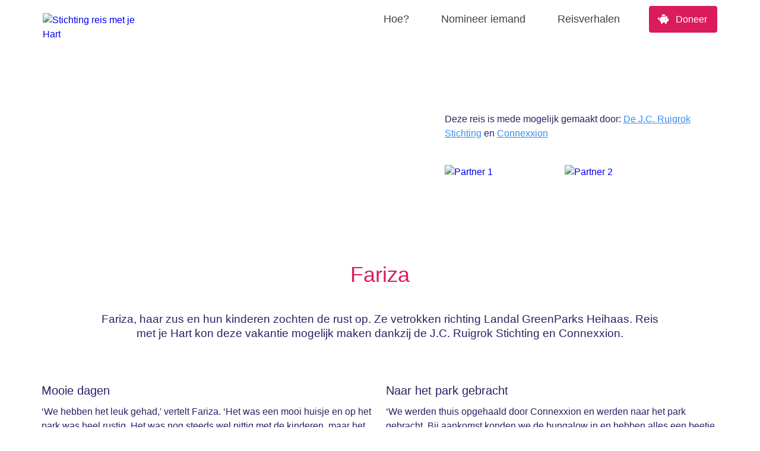

--- FILE ---
content_type: text/html; charset=UTF-8
request_url: https://www.reismetjehart.nl/reisverhalen/fariza/
body_size: 6638
content:
<!DOCTYPE html>
<html class="html" lang="nl">
<head>
<meta charset="UTF-8">	
<meta name="viewport" content="width=device-width, initial-scale=1">
<link rel="shortcut icon" href="https://www.reismetjehart.nl/wp-content/themes/reismetjehart/img/favicon.ico" />	
<script src="https://www.reismetjehart.nl/wp-content/themes/reismetjehart/js/fontawesome.js" crossorigin="anonymous"></script>
	
<script src="https://ajax.googleapis.com/ajax/libs/jquery/2.2.4/jquery.min.js"></script>
	
<meta name='robots' content='index, follow, max-image-preview:large, max-snippet:-1, max-video-preview:-1' />

	<!-- This site is optimized with the Yoast SEO plugin v26.8 - https://yoast.com/product/yoast-seo-wordpress/ -->
	<title>Fariza - Reis met je Hart</title>
	<link rel="canonical" href="https://www.reismetjehart.nl/reisverhalen/fariza/" />
	<meta property="og:locale" content="nl_NL" />
	<meta property="og:type" content="article" />
	<meta property="og:title" content="Fariza - Reis met je Hart" />
	<meta property="og:url" content="https://www.reismetjehart.nl/reisverhalen/fariza/" />
	<meta property="og:site_name" content="Reis met je Hart" />
	<meta property="og:image" content="https://www.reismetjehart.nl/wp-content/uploads/2023/07/Fariza_large.png" />
	<meta property="og:image:width" content="652" />
	<meta property="og:image:height" content="375" />
	<meta property="og:image:type" content="image/png" />
	<meta name="twitter:card" content="summary_large_image" />
	<script type="application/ld+json" class="yoast-schema-graph">{"@context":"https://schema.org","@graph":[{"@type":"WebPage","@id":"https://www.reismetjehart.nl/reisverhalen/fariza/","url":"https://www.reismetjehart.nl/reisverhalen/fariza/","name":"Fariza - Reis met je Hart","isPartOf":{"@id":"https://www.reismetjehart.nl/#website"},"primaryImageOfPage":{"@id":"https://www.reismetjehart.nl/reisverhalen/fariza/#primaryimage"},"image":{"@id":"https://www.reismetjehart.nl/reisverhalen/fariza/#primaryimage"},"thumbnailUrl":"https://www.reismetjehart.nl/wp-content/uploads/2023/07/Fariza_large.png","datePublished":"2023-07-17T11:54:44+00:00","breadcrumb":{"@id":"https://www.reismetjehart.nl/reisverhalen/fariza/#breadcrumb"},"inLanguage":"nl-NL","potentialAction":[{"@type":"ReadAction","target":["https://www.reismetjehart.nl/reisverhalen/fariza/"]}]},{"@type":"ImageObject","inLanguage":"nl-NL","@id":"https://www.reismetjehart.nl/reisverhalen/fariza/#primaryimage","url":"https://www.reismetjehart.nl/wp-content/uploads/2023/07/Fariza_large.png","contentUrl":"https://www.reismetjehart.nl/wp-content/uploads/2023/07/Fariza_large.png","width":652,"height":375},{"@type":"BreadcrumbList","@id":"https://www.reismetjehart.nl/reisverhalen/fariza/#breadcrumb","itemListElement":[{"@type":"ListItem","position":1,"name":"Home","item":"https://www.reismetjehart.nl/"},{"@type":"ListItem","position":2,"name":"Fariza"}]},{"@type":"WebSite","@id":"https://www.reismetjehart.nl/#website","url":"https://www.reismetjehart.nl/","name":"Reis met je Hart","description":"Gun iemand een vakantie! Iedereen kan helpen!","potentialAction":[{"@type":"SearchAction","target":{"@type":"EntryPoint","urlTemplate":"https://www.reismetjehart.nl/?s={search_term_string}"},"query-input":{"@type":"PropertyValueSpecification","valueRequired":true,"valueName":"search_term_string"}}],"inLanguage":"nl-NL"}]}</script>
	<!-- / Yoast SEO plugin. -->


<style id='wp-img-auto-sizes-contain-inline-css' type='text/css'>
img:is([sizes=auto i],[sizes^="auto," i]){contain-intrinsic-size:3000px 1500px}
/*# sourceURL=wp-img-auto-sizes-contain-inline-css */
</style>
<link rel='stylesheet' id='bootstrap-theme-style-css' href='https://www.reismetjehart.nl/wp-content/themes/reismetjehart/css/bootstrap-grid.min.css?ver=6.9' type='text/css' media='all' />
<style id='classic-theme-styles-inline-css' type='text/css'>
/*! This file is auto-generated */
.wp-block-button__link{color:#fff;background-color:#32373c;border-radius:9999px;box-shadow:none;text-decoration:none;padding:calc(.667em + 2px) calc(1.333em + 2px);font-size:1.125em}.wp-block-file__button{background:#32373c;color:#fff;text-decoration:none}
/*# sourceURL=/wp-includes/css/classic-themes.min.css */
</style>
<link rel='stylesheet' id='standard-theme-style-css' href='https://www.reismetjehart.nl/wp-content/themes/reismetjehart/style.css?55&#038;ver=6.9' type='text/css' media='all' />
<link rel='shortlink' href='https://www.reismetjehart.nl/?p=1577' />
	
<!-- Google tag (gtag.js) -->
<script async src="https://www.googletagmanager.com/gtag/js?id=G-9K9ECENSC4"></script>
<script>
  window.dataLayer = window.dataLayer || [];
  function gtag(){dataLayer.push(arguments);}
  gtag('js', new Date());

  gtag('config', 'G-9K9ECENSC4');
</script>	
</head>
	
<body itemscope="itemscope" itemtype="https://schema.org/WebPage">

<header role="banner" class="page-header">
	
<div class="header-center">

<div class="container">	
<div class="row">
	
	
<div class="col-lg-2 col-6">
	
<div class="logo text-left" itemscope="" itemtype="http://schema.org/Organization">
<meta itemprop="name" content="Reis met je Hart">	
<div itemscope="" itemtype="http://schema.org/Brand">	
<a href="/"><img src="/wp-content/uploads/2023/07/logo-rmjh@2x.png" alt="Stichting reis met je Hart" height="13" width="228" title="Stichting reis met je Hart" itemprop="logo"></a>
</div>	
</div>
</div>
	
<div class="col-6 tabshow">		
	
<div class="mobilemenu">
<span id="menutonen">
<i class="fa-solid fa-bars"></i>	
</span>	
</div>		
	
</div>	

<div class="col-lg-10">	
	
<div class="menu menuf text-right">	
	
<nav>	
					    <div id="bs-example-navbar-collapse-1" class="collapse navbar-collapse"><ul id="menu-menu" class="nav navbar-nav navbar-left"><li id="menu-item-52" class="menu-item menu-item-type-post_type menu-item-object-page menu-item-52"><a href="https://www.reismetjehart.nl/zo-werkt-het/">Hoe?</a></li>
<li id="menu-item-780" class="menu-item menu-item-type-post_type menu-item-object-page menu-item-780"><a href="https://www.reismetjehart.nl/wie-gun-jij-een-vakantie/">Nomineer iemand</a></li>
<li id="menu-item-785" class="menu-item menu-item-type-post_type menu-item-object-page menu-item-785"><a href="https://www.reismetjehart.nl/reisverhalen/">Reisverhalen</a></li>
<li id="menu-item-58" class="menu-item menu-item-type-post_type menu-item-object-page menu-item-58"><a href="https://www.reismetjehart.nl/doneer/"><i class="fa-solid fa-piggy-bank"></i> Doneer</a></li>
</ul></div>	
</nav>	

<!-- Use any element to open/show the overlay navigation menu -->	
	

</div>
</div>
	
	
	
</div>
</div>
	

</div>
	
<div class="bottombg"></div>
	
	
</header>
<main> 


<article id="post-1577" class="hentry">
		
	
<div class="patternbg">	
	
<div class="container padding">

<div class="subtitle white text-left quote">"We hadden echt het vakantiegevoel"</div>	

<div class="whitebox">
<div class="row">
<div class="col-md-7">
<img width="652" height="375" src="https://www.reismetjehart.nl/wp-content/uploads/2023/07/Fariza_large.png" class="attachment-post-thumbnail size-post-thumbnail wp-post-image" alt="" decoding="async" fetchpriority="high" srcset="https://www.reismetjehart.nl/wp-content/uploads/2023/07/Fariza_large.png 652w, https://www.reismetjehart.nl/wp-content/uploads/2023/07/Fariza_large-300x173.png 300w" sizes="(max-width: 652px) 100vw, 652px" /></div>
	
<div class="col-md-5">
	
<div class="sponsoredby2">	

Deze reis is mede mogelijk gemaakt door:
<a class="sponsor" href="/sponsoren-partners-en-hulpverlening/#de-j.c.-ruigrok-stichting">De J.C. Ruigrok Stichting</a> en <a class="sponsor" href="/sponsoren-partners-en-hulpverlening/#connexxion">Connexxion</a>	
	
</div>	
	
	
<div class="sponsor-rotation">	
<a href="http://www.jcruigrokstichting.nl/" target="_blank">
             <img alt="Partner 1" class="sponsors-rotating--item" src="https://www.reismetjehart.nl/wp-content/themes/reismetjehart/img/gfx_content/sponsors/logo_ruigrok_2.png">
            </a>
            <a href="http://www.connexxion.com?utm_source=RMJH&amp;utm_medium=tekstlink&amp;utm_term=sponsor&amp;utm_content=Connexxion&amp;utm_campaign=sponsorpagina" target="_blank">
             <img alt="Partner 2" class="sponsors-rotating--item" src="https://www.reismetjehart.nl/wp-content/themes/reismetjehart/img/gfx_content/sponsors/logo-connexxion.png">
            </a>	
	</div>	
	
	
	


	

</div>	
	
</div>	
	
</div>	
	
<div class="col-md-12">
<div class="date-sponsor">
	<i class="fa-solid fa-location-dot"></i> Haarlem</div>	
	
</div>	
	
</div>
	</div>
	
	
	
	
	
<div class="oudesitepageopbouw">
	
<div class="page-section page-section--type01 (white)">

        <div class="container">

        <div class="row">

                <div class="col-md-10 offset-md-1">

                    <div class="page-intro">

                                

    

    

        <h1>Fariza</h1>

    





                                

    

    

        <h2>Fariza, haar zus en hun kinderen zochten de rust op. Ze vetrokken richting Landal GreenParks Heihaas. Reis met je Hart kon deze vakantie mogelijk maken dankzij de J.C. Ruigrok Stichting en Connexxion.</h2>

    





                    </div>

                </div>        </div>

        </div>

    </div>

    <div class="page-section page-section--type01 (white)">

        <div class="container">

        <div class="row">

                <div class="col-md-6">

                    <div>

                                

    

    

        <h3>Mooie dagen</h3>

    





                                

    

    

        <p>‘We hebben het leuk gehad,' vertelt Fariza. ‘Het was een mooi huisje en op het park was heel rustig. Het was nog steeds wel pittig met de kinderen, maar het is wel gelukt om er een paar mooie dagen met elkaar van te maken.’</p>

    





                    </div>

                </div>                <div class="col-md-6">

                    <div>

                                

    

    

        <h3>Naar het park gebracht</h3>

    





                                

    

    

        <p>‘We werden thuis opgehaald door Connexxion en werden naar het park gebracht. Bij aankomst konden we de bungalow in en hebben alles een beetje verkend.’</p>

    





                    </div>

                </div>        </div>

        </div>

    </div>

    <div class="page-section page-section--type08 gallery-type01  (full width)">

        <div class="container">

        <div class="row">

                <div class="col-md-12">

                    <div>

                                

    



    

        <ul>
            <li>
                <img alt="" height="300" src="/wp-content/themes/reismetjehart/img/media/1998/fariza_1.png" width="400">
            </li>
            <li>
                <img alt="" height="300" src="/wp-content/themes/reismetjehart/img/media/1999/fariza_2.png" width="400">
            </li>
            <li>
                <img alt="" height="300" src="/wp-content/themes/reismetjehart/img/media/2000/fariza_3.png" width="400">
            </li>
            <li>
                <img alt="" height="300" src="/wp-content/themes/reismetjehart/img/media/2001/fariza_4.png" width="400">
            </li>
    </ul>

    





                    </div>

                </div>        </div>

        </div>

    </div>

    <div class="page-section page-section--type01 (white)">

        <div class="container">

        <div class="row">

                <div class="col-md-6">

                    <div>

                                

    

    

        <h3>Popcorn maken</h3>

    





                                

    

    

        <p>‘Mijn zus ging vaak op pad met de oudste kinderen. Zij zijn gaan zwemmen en er waren ook activiteiten waar ze aan mee konden doen. Popcorn maken of knutselen. Zo konden zij zich ook goed vermaken.’</p>

    





                                

    

    

        <h3>Moment voor jezelf</h3>

    





                                

    

    

        <p>‘Ik merkte wel dat ik meer rust had. Het was echt vakantie en mijn hoofd was even leeg. Ik kon echt iets met de kinderen gaan doen. Als de drieling ’s middags lag te slapen kon ik een korte wandeling maken. Dat was fijn. Een momentje voor jezelf.’</p>

    





                    </div>

                </div>                <div class="col-md-6">

                    <div>

                                

    

    <img alt="" src="/wp-content/themes/reismetjehart/img/media/2002/fariza_5.png?width=486&amp;height=325&amp;center=0,5,0,5&amp;mode=crop">





                    </div>

                </div>        </div>

        </div>

    </div>

    <div class="page-section page-section--type02 (pink)">

        <div class="container">

        <div class="row">

                <div class="col-md-12">

                    <div>

                                

    

<blockquote class="quote-type01">
<p> </p>
<p class="quote-type01__text">"Met elkaar rond de tafel en tijd voor elkaar. Dat blijft me bij." Fariza</p>
<p><em> </em></p>
</blockquote>





                    </div>

                </div>        </div>

        </div>

    </div>

    <div class="page-section page-section--type01 (white)">

        <div class="container">

        <div class="row">

                <div class="col-md-6">

                    <div>

                                

    

    <img alt="" src="/wp-content/themes/reismetjehart/img/media/2003/fariza_6.png?width=486&amp;height=325&amp;center=0,5,0,5&amp;mode=crop">





                    </div>

                </div>                <div class="col-md-6">

                    <div>

                                

    

    

        <h3>Kletsen aan de eettafel</h3>

    





                                

    

    

        <p>‘Ik denk dat dat voor mij ook het vakantiegevoel was. Nergens meer aan denken. Alleen focus op de kinderen. Dat zijn voor mij ook de mooie herinneringen van deze dagen. In het huisje was een grote eettafel waar we met zijn allen tegelijkertijd aan konden zitten. De jongens in hun eetstoel. De sfeer was zo leuk. De bomen om je heen en praten met elkaar. Iedereen vertelde wat hij allemaal had gedaan die dag. Dat kan dan toch meer op vakantie: echt even met zijn allen zijn.’</p>

    





                                

    

    

        <h3></h3>

    





                                

    

    

        <p></p>

    





                                

    

    

        <p>Deze reis werd mogelijk gemaakt dankzij de J.C. Ruigrok stichting en Connexxion.</p>

    





                    </div>

                </div>        </div>

        </div>

    </div>

    <div class="page-section page-section--type08 (full width)">

        <div class="container">

        <div class="row">

                <div class="col-md-12">

                    <div>

                                

        <div class="page-content content-teaser" style="background-image: url('/wp-content/themes/reismetjehart/img/media/2004/fariza_7.png')">

    </div>





                    </div>

                </div>        </div>

        </div>

    </div>

    <div class="page-section page-section--type01 (white)">

        <div class="container">

        <div class="row">

                <div class="col-md-12">

                    <div>

                                

    

<p><em>Deze vakantie vond plaats in zomer 2017.</em></p>





                    </div>

                </div>        </div>

        </div>

    </div>	
	
</div>
	

<style>
/*! CSS Used from: https://www.reismetjehart.nl/themes/main/css/style.css */
::selection{background:#da1c5c;color:#fff;text-shadow:none;}
blockquote{margin:1em 40px; background:none;}
.page-section ul{margin:1em 0;padding:0 0 0 40px;}
img{border:0;vertical-align:middle;}
h1,h2,h3{font-weight:bold;}
li,div{font-family:"Museo Sans 300 Regular", sans-serif;font-size:16px;color:#262262;line-height:24px;}
h1,h2,h3{color:#262262;font-family:"Museo Sans 900 Regular", sans-serif;font-weight:normal;margin:0;}
p{color:#262262;margin:0;}
* + h2,* + h3,* + p{margin-top:24px;}
h3 + p{margin-top:12px;}
h1{color:#da1c5c;font-size:24px;line-height:36px;margin:0;}
	
@media (min-width: 768px){
h1{font-size:36px;}
}
h2{font-size:20px;line-height:24px;}
@media (min-width: 768px){
h2{font-size:24px;}
}
h3{font-size:16px;line-height:24px;}
@media (min-width: 768px){
h3{font-size:20px;}
}
ul{margin-left:20px;}
em{font-style:normal;color:#da1c5c;font-family:"Museo Sans 300 Regular";}
.page-section{position:relative;width:100%;}
.page-section.page-section--type01 h1{padding:10px 0 0px 0;}
.page-section.page-section--type01 h2{padding:0px 0 10px 0;}
.page-section.page-section--type02{background-color:#da1c5c;}
.page-section.page-section--type02 p{color:#fff;}
.page-section.page-section--type08{padding-top:0!important;padding-bottom:0!important;}
.page-section.page-section--type08 .container{overflow:hidden;padding:0;width:100%;}
.page-section img {
    max-width: 100%;
    height: auto;
}
.row{margin-left:-10px;margin-right:-10px;}
.row:before,.row:after{content:" ";display:table;}
.row:after{clear:both;}
.col-md-6,.col-md-10,.col-md-12{position:relative;min-height:1px;padding-left:10px;padding-right:10px;-webkit-box-sizing:border-box;-moz-box-sizing:border-box;-o-box-sizing:border-box;-ms-box-sizing:border-box;box-sizing:border-box;}
.page-section{padding-top:10px;padding-bottom:19px;}
@media (min-width: 768px){
.page-section{padding-top:23px;padding-bottom:23px;}
}
@media (min-width: 992px){
.page-section{padding-top:31px;padding-bottom:31px;}
}
@media (max-width: 991px){
.page-section div[class*='col-'] + div[class*='col-']{margin-top:30px;}
}
blockquote{border-left:3px solid #da1c5c;color:#da1c5c;font-size:25px;line-height:1.5em;margin:60px 20px 60px 20px;padding:0 25px;}
blockquote p{display:inline;}
.page-section ul{margin:0;padding:0;}
.page-section ul li{margin:0;padding:0;list-style:none;padding-left:20px;position:relative;}
.page-section ul li:before{color:#da1c5c;content:'\2665';position:absolute;left:0;top:0;}
.quote-type01{margin:0;text-align:center;}
.quote-type01__text{font-family:"Hand of Sean", cursive;font-size:30px;line-height:1em;}
@media (max-width: 991px){
.page-section div[class*='col-'] + div[class*='col-']{margin-top:10px!important;}
}
.gallery-type01{margin:0 auto 20px auto;max-width:1600px;width:100%;}
.gallery-type01 ul{margin:0;padding:0;display:table;height:100%;}
.gallery-type01 li{margin:0!important;padding:0!important;display:table-cell;list-style:none!important;}
.gallery-type01 li:before{display:none;}
.gallery-type01 li img{max-width:100%;width:100%;height:auto;height:100%;}
.page-intro{text-align:center;padding-bottom:0;}
.page-intro h1{font-family:"Museo Sans 300 Regular", sans-serif;margin:30px 0 45px 0;}
.page-intro h2{font-size:19px;margin:0;}
	
.page-content.content-teaser {
    background-position: 50% 70%;
    background-repeat: no-repeat;
    background-size: cover;
    margin: 0 !important;
    padding: 0;
    position: relative;
    width: 100%;
    background-attachment: fixed;
}
.page-content.content-teaser {
    height: 512px;
    padding: 0;
    background-attachment: fixed;
}	
.quote-type01__cite {
    color: #29215d;
    display: block;
    font-family: "Museo Sans 300 Regular";
    font-size: 16px;
    font-style: normal;
}	
@media (min-width: 768px) {
.quote-type01__cite {
    display: inline-block;
    font-size: 24px;
}	
.quote-type01__text {
    font-size: 44px;
}
.quote-type01__text {
    font-family: "Hand of Sean", cursive;
    font-size: 30px;
    line-height: 1em;
}	
	}
.quote-type01__cite:before {
    content: "–";
    display: inline-block;
}
blockquote, q {
    border-left: 3px solid #da1c5c;
    color: #da1c5c;
    font-size: 25px;
    line-height: 1.5em;
    margin: 60px 20px 60px 20px;
    padding: 0 25px;
}	
	</style>
	

</article>
	
</main>

<div class="patternbg padding">
<div class="container">
	
<div class="row">
	
<div class="col-md-4 text-center">
<div class="footer-icons">
<span class="icon icon-heart museo900"><a href="/nomineer">Nomineer <i class="fa-solid fa-chevron-right"></i></a></span>	
</div>	
</div>	
	
<div class="col-md-4 text-center">
<div class="footer-icons">
<span class="icon icon-donate museo900"><a href="/doneer">Doneer <i class="fa-solid fa-chevron-right"></i></a></span>	
</div>	
</div>	
	
<div class="col-md-4 text-center">
<div class="footer-icons">
<span class="icon icon-inspire museo900"><a href="/reisverhalen">Inspireer <i class="fa-solid fa-chevron-right"></i></a></span>	
</div>	
</div>		
	
</div>	
	
</div>
</div>	

<footer class="padding40 white basicpadding defaultbg" role="contentinfo">
 	
	
<div class="container">
<div class="row">
	
	
	
<div class="col-lg-2 col-md-6 col-12">
<img src="https://www.reismetjehart.nl/wp-content/uploads/2025/01/RMJH-Logo-10jrJubileum-Wit-Goud-CMYK.png" alt="reis met je hart" width="180" height="180"/>		
	</div>
	
<div class="col-lg-2 col-md-6 col-12">
<div class="footer-left">	
<div class="footer-menu">
<span class="footer-title museo900">OVER ONS</span>		
<ul>
<li><a href="/organisatie-missie-en-visie/">Organisatie, missie en visie</a></li>
<li><a href="/financiele-verantwoording/">Financiële verantwoording</a></li>
<li><a href="/sponsoren-partners-en-hulpverlening/">Sponsoren, partners en hulpverlening</a></li>
<li><a href="/contact/">Contact</a></li>
<li><a href="/vacatures/">Vacatures</a></li>
</ul>
</div>	
</div>	
</div>	
	
<div class="col-lg-2 col-md-6 col-12">
<span class="footer-title museo900">UITLEG</span>	
<ul>
<li><a href="/zo-werkt-het/">Zo werkt het</a></li>
<li><a href="/veelgestelde-vragen/">Veelgestelde vragen</a></li>
<li><a href="/algemene-voorwaarden/">Algemene voorwaarden</a></li>
<li><a href="/privacy-policy/">Privacy policy</a></li>
<li><a href="/wat-kan-ik-nog-meer-doen/">Wat kan ik nog meer doen?</a></li>
</ul>
</div>	
<div class="col-lg-2 col-md-6 col-12">
<span class="footer-title museo900">VOOR SPONSOREN</span>	
<ul>
<li><a href="/het-concept/">Het concept</a></li>
<li><a href="/steunen/">Steunen</a></li>
<li><a href="/adverteren/">Adverteren</a></li>
</ul>
	
</div>		
<div class="col-lg-2 col-md-6 col-12">
<span class="footer-title museo900">ACTUEEL</span>	
<ul>
<li><a href="/nieuwsberichten">Nieuwsberichten</a></li>
<li><a href="/blog">Blog</a></li>
</ul>
		
	</div>	
	
<div class="socialsfooter white text-center">
		
	<span>RSIN 8555.87.465</span>
	
<a href="https://www.facebook.com/reismetjehart" rel="nofollow"><i class="fab fa-facebook"></i></a>	
	
<a href="https://www.twitter.com/reismetjehart" rel="nofollow"><i class="fab fa-twitter"></i></a>	
	
<a href="https://instagram.com/reismetjehart" rel="nofollow"><i class="fab fa-instagram"></i></a>	
	
<a href="https://www.youtube.com/channel/UCJrA1RmB6tafCjjDiCItxVw" rel="nofollow"><i class="fab fa-youtube"></i></a>	
	
<a href="https://www.snapchat.com/add/reismetjehart" rel="nofollow"><i class="fab fa-snapchat"></i></a>	
		
	
	
</div>	
	
</div>
</div>	

</footer>
<div class="site-signature white gradient padding20">
<div class="container">
<div class="row">
	
<div class="col-md-6">	
<span class="museo900">Preferred partners</span>
	
	
 		
<a href="http://www.sunweb.nl/?utm_source=RMJH&amp;utm_medium=tekstlink&amp;utm_term=sponsor&amp;utm_content=Sunweb&amp;utm_campaign=sponsorpagina" target="_blank"><img src="https://www.reismetjehart.nl/wp-content/uploads/2023/07/logo-sunweb-new.png" alt="" class="img-responsive"></a>
	
	
	
 		
<a href="https://www.roompot.nl/koos-foundation/" target="_blank"><img src="https://www.reismetjehart.nl/wp-content/uploads/2023/07/KoosFoundation.png" alt="" class="img-responsive"></a>
	
	
	
 		
<a href="https://www.landal.nl/" target="_blank"><img src="https://www.reismetjehart.nl/wp-content/uploads/2023/07/logo-landal2.png" alt="" class="img-responsive"></a>
	

</div>	
<div class="col-md-6 text-right">		
<a href="https://www.donateursbelangen.nl/goede-doel/reis_met_je_hart/r/recfcV6eh7h9AvpoI" target="_blank"><img src="https://www.reismetjehart.nl/wp-content/uploads/2024/08/donateursbelangen.png" alt="donateursbelangen"></a>
<a href="https://cbf.nl/organisaties/reis-met-je-hart" target="_blank"><img src="https://www.reismetjehart.nl/wp-content/uploads/2024/08/cbf.png" alt="cbf"></a><img src="https://www.reismetjehart.nl/wp-content/uploads/2023/07/logo-anvr.jpg" alt="anvr">	
<img src="https://www.reismetjehart.nl/wp-content/uploads/2023/07/logo-anbi.png" alt="anbi">
	
	
</div>	
</div>
</div>
</div>
<script type="speculationrules">
{"prefetch":[{"source":"document","where":{"and":[{"href_matches":"/*"},{"not":{"href_matches":["/wp-*.php","/wp-admin/*","/wp-content/uploads/*","/wp-content/*","/wp-content/plugins/*","/wp-content/themes/reismetjehart/*","/*\\?(.+)"]}},{"not":{"selector_matches":"a[rel~=\"nofollow\"]"}},{"not":{"selector_matches":".no-prefetch, .no-prefetch a"}}]},"eagerness":"conservative"}]}
</script>
 

<script src="https://www.reismetjehart.nl/wp-content/themes/reismetjehart/js/main.js?15"></script>
<script src="https://cdn.jsdelivr.net/npm/bootstrap@5.0.2/dist/js/bootstrap.min.js" integrity="sha384-cVKIPhGWiC2Al4u+LWgxfKTRIcfu0JTxR+EQDz/bgldoEyl4H0zUF0QKbrJ0EcQF" crossorigin="anonymous"></script>

</body>
</html>
 

--- FILE ---
content_type: text/css
request_url: https://www.reismetjehart.nl/wp-content/themes/reismetjehart/style.css?55&ver=6.9
body_size: 6652
content:
/*
Theme Name: Reis met je Hart
Theme URI: https://www.clickme.nl
Author: CM
Author URI: https://www.clickme.nl
Description: Reis thema
Version: 1.1.0
License: MIT
License URI: https://opensource.org/licenses/MIT
Tags: one-column, two-columns, three-columns, left-sidebar, right-sidebar, custom-background, custom-menu, featured-images, front-page-post-form, post-formats, threaded-comments, translation-ready

*/
@import url(https://fonts.googleapis.com/css2?family=Readex+Pro:wght@300;500;600&display=swap);


@font-face {
  font-family: "Hand of Sean";
    src: url('/wp-content/themes/reismetjehart/fonts/HandofSean.woff2') format('woff2'),
         url('/wp-content/themes/reismetjehart/fonts/HandofSean.woff') format('woff');
  font-weight: 400;
  font-style: "normal";
}

@font-face {
  font-family: "Museo Sans 300 Regular";
    src: url('/wp-content/themes/reismetjehart/fonts/MuseoSans300.woff2') format('woff2'),
         url('/wp-content/themes/reismetjehart/fonts/MuseoSans300.woff') format('woff');
    font-weight: normal;
    font-style: normal;	
}
@font-face {
  font-family: "Museo Sans 900 Regular";
    src: url('/wp-content/themes/reismetjehart/fonts/MuseoSans900.woff2') format('woff2'),
         url('/wp-content/themes/reismetjehart/fonts/MuseoSans900.woff') format('woff');
    font-weight: normal;
    font-style: normal;	
}
@font-face {
  font-family: "Museo Sans 300 Italic";
    src: url('/wp-content/themes/reismetjehart/fonts/MuseoSans300italic.woff2') format('woff2'),
         url('/wp-content/themes/reismetjehart/fonts/MuseoSans300italic.woff') format('woff');
  font-weight: 300;
  font-style: "normal";
}

@font-face {
  font-family: "Museo Sans 500 Regular";
  src: url("/wp-content/themes/reismetjehart//fonts/museosans/MuseoSans_500Web.eot");
  src: url("/wp-content/themes/reismetjehart//fonts/museosans/MuseoSans_500Web.eot?#iefix") format("embedded-opentype"), url("/wp-content/themes/reismetjehart//fonts/museosans/MuseoSans_500Web.woff") format("woff"), url("/wp-content/themes/reismetjehart//fonts/museosans/MuseoSans_500Web.ttf") format("truetype"), url("/wp-content/themes/reismetjehart//fonts/museosans/MuseoSans_500Web.svg#museosans/MuseoSans_500Web") format("svg");
  font-weight: 500;
  font-style: "normal";
}

@font-face {
  font-family: "Museo Sans 500 Italic";
  src: url("/wp-content/themes/reismetjehart//fonts/museosans/MuseoSans_500_ItalicWeb.eot");
  src: url("/wp-content/themes/reismetjehart//fonts/museosans/MuseoSans_500_ItalicWeb.eot?#iefix") format("embedded-opentype"), url("/wp-content/themes/reismetjehart//fonts/museosans/MuseoSans_500_ItalicWeb.woff") format("woff"), url("/wp-content/themes/reismetjehart//fonts/museosans/MuseoSans_500_ItalicWeb.ttf") format("truetype"), url("/wp-content/themes/reismetjehart//fonts/museosans/MuseoSans_500_ItalicWeb.svg#museosans/MuseoSans_500_ItalicWeb") format("svg");
  font-weight: 500;
  font-style: "normal";
}
@font-face {
  font-family: "Museo Sans 900 Italic";
  src: url("/wp-content/themes/reismetjehart//fonts/museosans/MuseoSans_900_ItalicWeb.eot");
  src: url("/wp-content/themes/reismetjehart//fonts/museosans/MuseoSans_900_ItalicWeb.eot?#iefix") format("embedded-opentype"), url("/wp-content/themes/reismetjehart//fonts/museosans/MuseoSans_900_ItalicWeb.woff") format("woff"), url("/wp-content/themes/reismetjehart//fonts/museosans/MuseoSans_900_ItalicWeb.ttf") format("truetype"), url("/wp-content/themes/reismetjehart//fonts/museosans/MuseoSans_900_ItalicWeb.svg#museosans/MuseoSans_900_ItalicWeb") format("svg");
  font-weight: 900;
  font-style: "normal";
}

html,body,div,span,object,iframe,h1,h2,h3,h4,h5,h6,p,blockquote,pre,a,abbr,acronym,address,code,del,dfn,em,img,q,dl,dt,dd,ol,ul,li,fieldset,form,label,fv,legend,table,caption,tbody,tfoot,thead,tr,th,td{margin:0;padding:0;border:0;font-weight:inherit;font-style:inherit;font-size:100%;font-family:inherit;vertical-align:baseline;}


html,body {
    scroll-behavior: smooth;	
    font-weight: 400;	
    width: 100%;
    height: 100%;
    margin: 0px;
    padding: 0px;
}
body,
th,
td,
li,
div {
  font-family: "Museo Sans 300 Regular", sans-serif;
  font-size: 16px;
  color: #262262;
  line-height: 24px;
}

/* Defaults
================================================ */
h1, h2, h3, h4, h5, h6 {
  color: #262262;
  font-family: "Museo Sans 900 Regular", sans-serif;
  font-weight: normal;
  margin: 0;
}
.museo900 {
  font-family: "Museo Sans 900 Regular", sans-serif;	
  font-weight: normal;	
}
.handofsean {
  font-family: "Hand of Sean";	
  font-weight: normal;		
}
strong {
    font-family: "Museo Sans 900 Regular", sans-serif;
    font-weight: 300;
}
article {
position: relative;
}
.alignleft {
    float: left;
    margin-right: 25px;
    margin-bottom: 25px;
}
.padding {
    padding-top: 30px;
	padding-bottom: 30px;
}
h1, h2, h3, h4, h5 {
    font-weight: 500!important;
    margin: 0px;
}
a {
    text-decoration: none;	
}
p a {
    color: #3a8ded;
    outline: 0;
    text-decoration: underline;
}
blockquote p {
    position: relative;
    top: 8px;
}
blockquote {
    border-left: 4px solid #da1c5c;
    padding: 15px;
    font-size: 20px;
    padding-left: 45px;
    line-height: 28px;
    background: white;
    border-radius: 4px;
    margin-bottom: 25px;
    padding-top: 0px;
}
.box-shadow {
    box-shadow: 2px 0px 8px 1px rgb(0 0 0 / 8%);
}
.medium {
	font-weight: 400;
}
.bold {
	font-weight: bold;
}
.nopaddingright {
padding-right: 0px!important;	
}
.nopaddingleft {
padding-left: 0px!important;	
}
.white {
	color: white!important;
}
.white a {
	color: white;
}
.white h2 {
    color: white;
}
.white p {
    color: white;
}
.text-left {
text-align: left;
}
.text-right {
text-align: right;
}
.text-center {
text-align: center;
}
.border-top {
border-top: 1px solid #f3f3f3;	
}
.border-bottom {
border-bottom: 1px solid #f3f3f3;	
}
.borderfull {
border: 1px solid #f3f3f3;	
}
.grey {
background-color: #f2f2f2;
}
.breadcrumbs {
    margin-top: 25px;
    margin-bottom: 25px;
    font-size: 15px;
    color: black;
    padding: 15px 0px;
}
.breadcrumbs a {
	color: black;
}
.breadcrumbs a::after {
    display: inline-block;
    font-family: "Font Awesome 5 Free";
    font-weight: 900;
    content: "\f138";
    margin: 0px 6px 0px 8px;
    font-size: 11px;
    color: #000000;
}
.head1 {
    font-size: 36px;
	font-weight: bold;
	display: block;	
}
.head2 {
    font-size: 32px;
	font-weight: bold;
	display: block;	
}
.head3 {
    font-size: 24px;
	font-weight: bold;
	display: block;
}
.head4 {
    font-weight: 400;
    font-size: 18px;
    display: block;
}
.img-responsive {
    max-width: 100%;
    height: auto;
}
.whiteblack {
    background: white;
    border: 1px solid #dddddd;
    color: black;
}	
.defaultbg {
    background: #262262;
}
.primarybg {
background: #ef3e20;
}
.greybg {
    background: #f9f9f9;
}
.greybgpattern {
    background-image: url(/wp-content/themes/reismetjehart/img/logopattern-03.gif);
    background-repeat: repeat;
    padding: 40px;
    margin-top: 40px;
    margin-bottom: 30px;
}
.patternbg {
    background-image: url(/wp-content/themes/reismetjehart/img/logopattern-01.gif);
    background-repeat: repeat;
}
.bgwhite {
background: white;
}
.bordertop {
    border-top: 1px solid #f3f3f3;
}
.borderbottom {
border-bottom: 1px solid #f3f3f3;	
}
.head5 {
    display: block;
    font-size: 14px;
}
.padding60 {
padding: 60px 0px;
}
.padding50 {
padding: 50px 0px;
}
.padding40 {
padding: 40px 0px;
}
.padding30 {
padding: 30px 0px;
}
.padding20 {
padding: 20px 0px;
}
.padding10 {
    padding: 10px 0px;
}
.padding5 {
    padding: 5px 0px;
}
.padding0 {
    padding: 0px;
}
.mb-60 {
margin-bottom: 60px;	
}
.mb-40 {
margin-bottom: 40px;	
}
.mb-5 {
margin-bottom: 5px!important;
}
.mb-30 {
margin-bottom: 30px!important;
}
.mb-10 {
margin-bottom: 10px!important;
}
.mt-20 {
margin-top: 20px;	
}
.mt-10 {
margin-top: 10px;	
}
.mt-30 {
margin-top: 30px;	
}
.mt-60 {
    margin-top: 60px;
}
.mb-20 {
margin-bottom: 20px;
}
.mr-20 {
margin-right: 20px;
}
.mr-5 {
margin-right: 5px;
}
.tabshow {
display: none;
}
.onlymobile {
display: none;
}
.desktophide {
    display: none;
}
.mobshow {
	display: none;
}
main {
    margin-top: 64px;
    position: relative;
}
.patternbg .entry-content a {
    color: white;
}
.patternbg .entry-content a:hover {
    color: white;
	text-decoration: none;
}
.entry-content a {
    color: #3a8ded;
    outline: 0;
    text-decoration: underline;
}
.entry-content h5, .h5 {
    font-size: 14px;
    line-height: 24px;
    margin-bottom: 0;
	margin-top: 24px;	
}
.entry-content h3, .h3 {
    font-size: 20px;
    line-height: 24px;
    margin-bottom: 0;
	margin-top: 24px;
}
.entry-content h2, .h2 {
    font-size: 20px;
    line-height: 24px;
	margin-top: 24px;
}
.entry-content img {
    max-width: 100%;
    height: auto;
}
.entry-content a:hover, a:visited {
    color: #3a8ded;
    outline: 0;
    text-decoration: none;
}
.entry-content p {
    margin-top: 24px;
    line-height: 30px;
}
.entry-content ul li {
    list-style: none;
    padding-left: 25px;
    position: relative;
    margin-bottom: 5px;
    font-style: normal;
}
.entry-content ul li::before {
    font-family: "Font Awesome 5 Free";
    content: "\f004";
    display: inline-block;
    padding-right: 3px;
    vertical-align: middle;
    font-weight: 900;
    position: absolute;
    left: 1px;
    font-style: normal;
    font-size: 10px;
    color: #da1c5c;
	top: -2px;
}
.entry-content ul {
    margin-top: 20px;
}

/* Start logo box */
   /* CSS for modal */
.modal {
    display: none;
    position: fixed;
    z-index: 99999;
    left: 0;
    top: 0;
    width: 100%;
    height: 100%;
    overflow: auto;
    background-color: rgba(0, 0, 0, 0.5);
    overflow: hidden;
}
.modal-content h3.h3 {
    margin-top: 0px;
    margin-bottom: 10px;
}
span.hoofdponsor {
    display: block;
    margin-bottom: 10px;
}
.modal-content .btn:hover {
background: #e7427a;
    color: #fff;
}
.modal-content .btn a {
    color: white;
}
.modal-content .btn {
    margin: 0;
    padding: 0;
    border: none;
    cursor: pointer;
    display: inline-block;
    line-height: 22px;
    padding: 11px 18px;
    background: #da1c5c;
    font-family: "Museo Sans 300 Regular", sans-serif;
    color: white;
    font-size: 18px;
    border-radius: 4px;
    margin-top: 15px!important;
    display: inline-block;
}
.modal-content img {
    max-width: 100%;
    height: auto;
	margin-bottom: 20px;
}
    .modal-content {
      background-color: #fefefe;
      margin: 25% auto;
      padding: 20px;
      border: 1px solid #888;
      width: 80%;
      max-width: 800px;
    }

    .modal.open {
      display: block;
    }

    .close {
      color: #aaa;
      float: right;
      font-size: 28px;
      font-weight: bold;
      cursor: pointer;
    }

    .close:hover,
    .close:focus {
      color: #000;
      text-decoration: none;
      cursor: pointer;
    }

/* Start donatie */
.gform_wrapper.gravity-theme .gfield_required {
    display: none!important;
}
.gfield--type-mollie legend {
    font-weight: 300!important;
}
.donatieside {
    margin-top: 58px!important;
    margin: 10px;
    background: #f9f9f9;
    padding: 20px;
    padding-top: 1px;
	border-radius: 2px;
}

ol.steps {
  margin: 0;
  padding: 0;
}
ol.steps li {
    margin: 0;
    padding: 0;
    font: 15px "Museo Sans 300 Regular";
    line-height: 26px;
    list-style: none;
    margin-top: 14px;
}
ol.steps li:before {
    border: 2px dotted #262262;
    display: block;
    float: left;
    font-family: "Museo Sans 900 Regular", sans-serif;
    height: 26px;
    margin-right: 14px;
    text-align: center;
    width: 26px;
    -webkit-border-top-left-radius: 15px;
    -moz-border-top-left-radius: 15px;
    -o-border-top-left-radius: 15px;
    -ms-border-top-left-radius: 15px;
    border-top-left-radius: 15px;
    -webkit-border-top-right-radius: 15px;
    -moz-border-top-right-radius: 15px;
    -o-border-top-right-radius: 15px;
    -ms-border-top-right-radius: 15px;
    border-top-right-radius: 15px;
    -webkit-border-bottom-right-radius: 15px;
    -moz-border-bottom-right-radius: 15px;
    -o-border-bottom-right-radius: 15px;
    -ms-border-bottom-right-radius: 15px;
    border-bottom-right-radius: 15px;
    -webkit-border-bottom-left-radius: 15px;
    -moz-border-bottom-left-radius: 15px;
    -o-border-bottom-left-radius: 15px;
    -ms-border-bottom-left-radius: 15px;
    border-bottom-left-radius: 15px;
    -webkit-background-clip: padding;
    -moz-background-clip: padding;
    -o-background-clip: padding;
    -ms-background-clip: padding;
    background-clip: padding;
    -moz-background-clip: padding;
    -webkit-background-clip: padding-box;
    background-clip: padding-box;
}
.lte8 ol.steps li:before {
  border-radius: 15px 15px 15px 15px;
  zoom: 1;
  behavior: url(/themes/base/htc/PIE.htc);
}
ol.steps li:nth-child(1):before {
  content: "1";
}
ol.steps li:nth-child(2):before {
  content: "2";
}
ol.steps li:nth-child(3):before {
  content: "3";
}
ol.steps li:nth-child(4):before {
  content: "4";
}

/* Start reisverhalen overzicht */
.cta-reisverhaal.text-right a {
    color: #4392ee;
}
.cta-reisverhaal.text-right a:hover {
    text-decoration: underline;
}
.text-right.bekijk_alle {
    padding-top: 8px;
}
.reisverhaal {
    border: 1px solid #b3b3b3;
    height: 100%;
    border-radius: 4px;
}
.reisverhaal-img img {
    object-fit: cover;
    max-width: 100%;
    height: 200px;
}
.sponsor-rotation1 img {
    max-width: 100%;
    height: 60px;
    width: 110px;
    object-fit: contain;
}
.sponsor-rotation1 .sponsors-rotating--item {
    max-width: 100%;
    height: 60px;
    width: 110px;
    object-fit: contain;
}
.sponsor-rotation1 {
    display: flex;
    justify-content: space-between;
}
.reisverhaal-content h3 {
    min-height: 70px;
}
.reisverhaal-content i {
    font-size: 12px;
    margin-left: 5px;
}
.reisverhaal-content {
    padding: 10px;
    padding-top: 5px;
}
.reisverhaal-content p {
    font-size: 13px;
}
.cta-reisverhaal.text-right {
    margin-top: 20px;
}
.reisverhalen-overzicht h2 {
    margin-bottom: 30px;
}
.reisverhalen-overzicht {
    padding-bottom: 30px;
}
.reisverhalen-overzicht .col-lg-3.col-md-6 {
    margin-bottom: 30px;
}
.load-more {
    text-align: center;
    font-family: "Museo Sans 300 Regular", sans-serif;
}
.load-more button {
    background: white;
    padding: 10px;
    font-family: "Museo Sans 300 Regular", sans-serif;
    border-radius: 4px;
    border: 1px solid #da1c5c;
    font-size: 15px;
    cursor: pointer;
    color: #da1c5c;
    transition: 0.2s ease-in-out;
}
.load-more button:hover {
    background: #da1c5c;
    color: white;
}
/* Start reisverhalen single  */

.sponsoredby2 {
    padding: 20px 10px 20px 0px;
    margin-bottom: 20px;
}
.sponsoredby2 a:hover {
    color: #3a8ded;
    text-decoration: none;
}
.sponsoredby2 a {
    color: #3a8ded;
    text-decoration: underline;
}
.sponsor-rotation img {
    max-width: 100%;
    height: auto;
}
.sponsor-rotation a {
    width: 40%;
    display: inline-block;
    margin-right: 15px;
}
.date-sponsor i {
    margin-right: 10px;
    margin-top: 20px;
}
.date-sponsor {
    color: white;
    font-size: 18px;
}
.whitebox .col-md-7 img {
    width: 100%;
    object-fit: cover;
    height: auto;
    position: relative;
    left: -2px;
    border-radius: 5px 0px 0px 5px;
	height: 375px;
}
.quote {
    padding: 22px;
    padding-left: 0px;
    font-size: 28px!important;
    margin-top: -25px!important;
}
.whitebox {
    background: white;
    border-radius: 5px;
}

/* Start form */
.gform_wrapper.gravity-theme .gf_step_label {
    font-weight: 400!important;
}
.gform_wrapper.gravity-theme .gf_step_active .gf_step_number {
    background: #CCC!important;
    color: #000000!important;
    border: 2px solid #CCC!important;
}
.gform_wrapper.gravity-theme .gf_step_completed .gf_step_number:before {
    background: #da1c5c!important;
    border: 0px solid #607382!important;
}
.gform_previous_button {
    border: 1px solid #c3c3c3!important;
    background: #e5e7eb!important;
    color: black!important;
    padding: 11px 18px;
    border-radius: 4px;
    font-family: "Museo Sans 300 Regular", sans-serif;
    font-size: 18px;
}
.gform_next_button {
    margin: 0;
    padding: 0;
    border: none;
    cursor: pointer;
    display: inline-block;
    line-height: 22px;
    padding: 11px 18px;
    background: #da1c5c;
    font-family: "Museo Sans 300 Regular", sans-serif;
    color: white;
    font-size: 18px;
    border-radius: 4px;	
}
.gform_button {
    margin: 0;
    padding: 0;
    border: none;
    cursor: pointer;
    display: inline-block;
    line-height: 22px;
    padding: 11px 18px;
    background: #da1c5c;
    font-family: "Museo Sans 300 Regular", sans-serif;
    color: white;
    font-size: 18px;
    border-radius: 4px;
}
.gform_button:hover {
background: #e7427a;
    color: #fff;	
}
label.gfield_label.gform-field-label {
    font-weight: 300!important;
}
.lines {
    border-top: 2px dotted #d9d9d9;
    margin-top: 10px;
    margin-bottom: 1px;
}
.gform_wrapper.gravity-theme input[type=color], .gform_wrapper.gravity-theme input[type=date], .gform_wrapper.gravity-theme input[type=datetime-local], .gform_wrapper.gravity-theme input[type=datetime], .gform_wrapper.gravity-theme input[type=email], .gform_wrapper.gravity-theme input[type=month], .gform_wrapper.gravity-theme input[type=number], .gform_wrapper.gravity-theme input[type=password], .gform_wrapper.gravity-theme input[type=search], .gform_wrapper.gravity-theme input[type=tel], .gform_wrapper.gravity-theme input[type=text], .gform_wrapper.gravity-theme input[type=time], .gform_wrapper.gravity-theme input[type=url], .gform_wrapper.gravity-theme input[type=week], .gform_wrapper.gravity-theme select, .gform_wrapper.gravity-theme textarea {
    margin-bottom: 0!important;
    margin-top: 0!important;
    border: 1px solid #b3b3b3;
    color: #262262!important;
    font: 16px/20px "Museo Sans 300 Regular", sans-serif!important;
    padding: 8px 11px!important;
    position: relative!important;
    -webkit-border-top-left-radius: 3px!important;
    -moz-border-top-left-radius: 3px!important;
    -o-border-top-left-radius: 3px!important;
    -ms-border-top-left-radius: 3px!important;
    border-top-left-radius: 3px!important;
    -webkit-border-top-right-radius: 3px!important;
    -moz-border-top-right-radius: 3px!important;
    -o-border-top-right-radius: 3px!important;
    -ms-border-top-right-radius: 3px!important;
    border-top-right-radius: 3px!important;
    -webkit-border-bottom-right-radius: 3px!important;
    -moz-border-bottom-right-radius: 3px!important;
    -o-border-bottom-right-radius: 3px!important;
    -ms-border-bottom-right-radius: 3px!important;
    border-bottom-right-radius: 3px!important;
    -webkit-border-bottom-left-radius: 3px!important;
    -moz-border-bottom-left-radius: 3px!important;
    -o-border-bottom-left-radius: 3px!important;
    -ms-border-bottom-left-radius: 3px!important;
    border-bottom-left-radius: 3px!important;
    -webkit-background-clip: padding!important;
    -moz-background-clip: padding!important;
    -o-background-clip: padding!important;
    -ms-background-clip: padding!important;
    background-clip: padding!important;
    -moz-background-clip: padding!important;
    -webkit-background-clip: padding-box!important;
    background-clip: padding-box!important;
    -webkit-box-sizing: border-box!important;
    -moz-box-sizing: border-box!important;
    -o-box-sizing: border-box!important;
    -ms-box-sizing: border-box!important;
    box-sizing: border-box!important;
}
.gform_wrapper.gravity-theme .gfield_required {
    display: none;
}
/* Start perslogo's */


.logospers {
    padding: 10px;
    margin-right: 25px;
}

/* Start lg-5 */
 .custom-col {
    flex-basis: 20%;
    max-width: 20%;
  }

/* Start news */
.category-filter a:hover {
    background: #e7427a;
}
.category-filter a {
    display: inline-block;
    padding: 10px 15px;
    background: #da1c5c;
    margin-right: 10px;
    text-decoration: none;
    color: #fff;
    margin-bottom: 10px;
    border-radius: 3px;
}
.category-filter span {
    display: block;
    font-family: "Museo Sans 900 Regular", sans-serif;
}
.trip a {
    color: black;
}
i.fab.fa-whatsapp {
    color: #25d366;
}
i.fas.fa-envelope {
    color: #071637;
}
.trip-img img {
    max-width: 100%;
    object-fit: contain;
    height: 200px;
    object-position: center center;
    width: 100%;
}
.scale img:hover {
    -webkit-transform: scale(1.08);
    transform: scale(1.08);
    height: 200px;
}
ul.post-categories li a {
    color: white;
}
ul.post-categories li {
    position: relative;
    background: #262262;
    padding: 5px 10px;
    color: #fff;
    text-transform: uppercase;
    font-size: 14px;
    display: inline-block;
    margin-bottom: 10px;
}
.scale img {
    -webkit-transition: 0.4s ease;
    transition: 0.4s ease;
}
.row.newsitem {
    border-bottom: 1px dotted #da1c5c;
    margin-top: 1.5em;
    padding-bottom: 1.5em;
}
.news-img img {
    max-width: 100%;
    height: auto;
    width: 180px;
}
.news-date {
    display: block;
    margin-bottom: 5px;
}
.newsitem h3 a {
    color: #262262;
}
.newsitem h3 {
    margin-top: 0px;
    margin-bottom: 5px;
    color: #262262;
}
.single-image img {
    max-width: 100%;
    padding: 15px;
}
.single-image {
    text-align: center;
	margin-top: 78px;
}

/* Start news*/


.col-lg-3.col-sm-6 .trip-img ul.post-categories {
    position: absolute;
    z-index: 24;
    top: 10px;
    margin-left: 10px;
}
.col-lg-3.col-sm-6 .trip:hover {
    transform: translate(0);
}
.col-lg-3.col-sm-6 .trip-img {
    overflow: hidden;
    position: relative;
}
.col-lg-3.col-sm-6 .trip {
    margin-bottom: 30px;
}
.col-lg-3.col-sm-6 .trip {
    margin-bottom: 30px;
    border: 1px solid #f3f3f3;
    border-radius: 0px;
    margin-top: -4px;
    padding: 15px 10px;
}

/* Start hoe kun je helpen */

a.button {
    background-color: #fff;
    color: #da1c5c;
    -webkit-transition: opacity 0.2s ease-in-out;
    -moz-transition: opacity 0.2s ease-in-out;
    -o-transition: opacity 0.2s ease-in-out;
    -ms-transition: opacity 0.2s ease-in-out;
    transition: opacity 0.2s ease-in-out;
    line-height: 22px;
    padding: 9px 18px;
    display: inline;
    border-radius: 3px;
	margin-top: 20px;
    display: inline-block;	
}
a.button:hover {
    opacity: 0.9;
}
span.subkopblok {
    margin-top: 15px;
    display: block;
    min-height: 50px;
    margin-bottom: -15px;
}
/* Start sponsors */
.col-md-8.offset-md-2 {
    margin-top: 30px;
}
.logo-box {
    position: relative;
    display: block;
    height: 151px;
    border-bottom: 1px dotted #da1c5c;
    margin: 15px;
}
.logo-box img {
    position: absolute;
    top: 50%;
    left: 50%;
    transform: translate(-50%, -50%);
    height: auto;
    max-width: 150px;
}
.logo-box a:hover img {
    transform: scale(1.05) translate(-50%, -50%);
}

.sponsors .col {
    vertical-align: middle;
    display: flex;
    align-items: center;
    flex-wrap: wrap;
}
.sponsors img {
    display: inline-block;
    vertical-align: middle;
}
.sponsors img {
    max-width: 190px;
	height: auto;
}
.sponsors img {
    position: relative;
    right: 0;
    -webkit-transition: all 0.2s ease-in-out;
    -moz-transition: all 0.2s ease-in-out;
    -o-transition: all 0.2s ease-in-out;
    -ms-transition: all 0.2s ease-in-out;
    transition: all 0.2s ease-in-out;
}
.sponsors img:hover {
    right: -10px;
}
/* Start parallax */

.parallax {
  background-image: url("/wp-content/uploads/2023/07/visual-home-04.jpg");
  min-height: 500px; 
  background-attachment: fixed;
  background-position: center;
  background-repeat: no-repeat;
  background-size: cover;
}
.parallax span {
    font-size: 50px;
    color: #fff;
    display: block;
    text-shadow: 1px 1px 3px rgba(0, 0, 0, 0.3);
    line-height: 500px;
    -webkit-box-sizing: border-box;
    -moz-box-sizing: border-box;
    -o-box-sizing: border-box;
    -ms-box-sizing: border-box;
    box-sizing: border-box;
}
/* Start header */
.logo {
    padding-top: 22px;
}
.page-header {
    z-index: 1;
    background-color: #fff;
    width: 100%;
    position: fixed;
	top: 0px;
	z-index: 9999;
}
.page-header.is-sticky {
  position: fixed;
  box-shadow: 0 5px 16px rgba(0, 0, 0, 0.1);
  backdrop-filter: blur(10px);
  animation: slideDown 0.35s ease-out;
}
.customize-support header.page-header {
    top: 32px;
}
/* Start hero */
.hero img {
    width: 100%;
    object-fit: cover;
    height: 800px;
}
.mouse {
    width: 24px;
    height: 47px;
    border: 3px solid #fff;
    border-radius: 60px;
    position: relative;
    opacity: 0.6;
}
.hero {
    position: relative;
}
.mouse::before {
    content: '';
    width: 12px;
    height: 12px;
    position: absolute;
    top: 10px;
    left: 50%;
    transform: translateX(-50%);
    background-color: #fff;
    border-radius: 50%;
    opacity: 1;
    animation: wheel 2s infinite;
    -webkit-animation: wheel 2s infinite;
}
.field {
    display: flex;
    align-items: center;
    justify-content: space-around;
    width: 300px;
    position: absolute;
    bottom: 30px;
    z-index: 99999999;
    margin: 0 auto;
    text-align: center;
    width: 100%;
}
/* Start FAQ */


.subtitle {
    color: #262262;
    font-family: "Hand of Sean", cursive;
    font-size: 24px;
    text-align: center;
    margin-left: 30%;
    display: block;
}
.text-left.subtitle {
    margin-left: 0px!important;
    text-align: left;
    font-size: 34px;
    line-height: 56px;
}
h1, .h1 {
    color: #da1c5c;
    font-size: 36px;
    line-height: 36px;
}

/* Start Accordion */

.accordion {
    background: white;
    padding-bottom: 0px;
    height: 100%;
}
.accordion h2 {
    padding: 15px;
    font-size: 18px;
    padding-top: 20px;
    padding-bottom: 5px;
}
.accordion-body {
    margin: 5px 20px 10px 35px;
    border-bottom: 1px dotted #b3b3b3;
    padding-bottom: 15px;
}
.accordion-body p {
  font-family: "Museo Sans 300 Italic";	
}
.accordion-body ul li {
    list-style: none;
    padding-left: 25px;
    position: relative;
    margin-bottom: 5px;
    font-style: normal;
}
.accordion-body ul li::before {
    font-family: "Font Awesome 5 Free";
    content: "\f004";
    display: inline-block;
    padding-right: 3px;
    vertical-align: middle;
    font-weight: 900;
    position: absolute;
    left: 0px;
    font-style: normal;
    font-size: 10px;
    color: #da1c5c;
	top: -2px;
}
.accordion-body ul {
    margin-top: 20px;
}
.accordion-button{font-family: "Museo Sans 300 Regular", sans-serif;position:relative;display:flex;align-items:center;width:100%;padding: 8px 10px 8px 34px;font-size:1rem;color:#212529;text-align:left;background-color:#fff;border:0;border-radius:0;overflow-anchor:none;transition:color .15s ease-in-out,background-color .15s ease-in-out,border-color .15s ease-in-out,box-shadow .15s ease-in-out,border-radius .15s ease}@media (prefers-reduced-motion:reduce){.accordion-button{transition:none}}.accordion-button:not(.collapsed){font-family: "Museo Sans 900 Regular";color: #da1c5c;}.accordion-button:not(.collapsed)::after{transform:rotate(90deg)}@media (prefers-reduced-motion:reduce){.accordion-button::after{transition:none}}.accordion-button:hover{z-index:2}.accordion-header{margin-bottom:0}.accordion-item{background-color:#fff;}.accordion-item:first-of-type{border-top-left-radius:.25rem;border-top-right-radius:.25rem}.accordion-item:first-of-type .accordion-button{border-top-left-radius:calc(.25rem - 1px);border-top-right-radius:calc(.25rem - 1px)}.accordion-item:not(:first-of-type){border-top:0}.accordion-item:last-of-type{border-bottom-right-radius:.25rem;border-bottom-left-radius:.25rem}.accordion-item:last-of-type .accordion-button.collapsed{border-bottom-right-radius:calc(.25rem - 1px);border-bottom-left-radius:calc(.25rem - 1px)}.accordion-item:last-of-type .accordion-collapse{border-bottom-right-radius:.25rem;border-bottom-left-radius:.25rem}.accordion-flush .accordion-collapse{border-width:0}.accordion-flush .accordion-item{border-right:0;border-left:0;border-radius:0}.accordion-flush .accordion-item:first-child{border-top:0}.accordion-flush .accordion-item:last-child{border-bottom:0}.accordion-flush .accordion-item .accordion-button{border-radius:0}

.accordion-button::after {
    flex-shrink: 0;
    width: 15px;
    height: 15px;
    margin-left: auto;
    content: "";
    background-repeat: no-repeat;
    transition: transform .2s ease-in-out;
    position: absolute;
    left: 12px;
    top: 11px;
    background-image: url("data:image/svg+xml,%0A%3Csvg xmlns='http://www.w3.org/2000/svg' viewBox='0 0 320 512'%3E%3C!--! Font Awesome Pro 6.4.0 by @fontawesome - https://fontawesome.com License - https://fontawesome.com/license (Commercial License) Copyright 2023 Fonticons, Inc. --%3E%3Cpath fill='%23da1c5c' d='M310.6 233.4c12.5 12.5 12.5 32.8 0 45.3l-192 192c-12.5 12.5-32.8 12.5-45.3 0s-12.5-32.8 0-45.3L242.7 256 73.4 86.6c-12.5-12.5-12.5-32.8 0-45.3s32.8-12.5 45.3 0l192 192z'/%3E%3C/svg%3E");
}
.accordion-button:hover {
    -webkit-transition: color 0.2s ease-in-out;
    -moz-transition: color 0.2s ease-in-out;
    -o-transition: color 0.2s ease-in-out;
    -ms-transition: color 0.2s ease-in-out;
    transition: color 0.2s ease-in-out;
    color: #da1c5c;
    cursor: pointer;
}
.accordion-collapse.collapse {
    display: none;
}
.accordion-collapse.collapse.show {
    display: block;
}
/* Start menu */

.menu ul li {
    list-style: none;
    padding: 20px 25px;
    font-size: 18px;
    display: inline-block;
}
.menu li a {
    color: #404041;
    transition: 0.2s ease-in-out;	
}
.menu li a:hover {
    color: #da1c5c;
}
li#menu-item-58:hover {
    background: #e7427a;
    color: #fff;
}
li#menu-item-58 a {
    color: white;
    font-size: 16px;
}
li#menu-item-58 i {
    margin-right: 8px;
}
li#menu-item-58 {
    background-color: #da1c5c;
    border-radius: 4px;
    padding: 10px 17px 10px 15px;
    margin-left: 20px;
    transition: 0.2s ease-in-out;		
}
@media (max-width: 1099px) {

.menu ul li {

    font-size: 14px;
}
}
@media (max-width: 1070px) {
.menu {
    margin-top: 5px!important;
}
}
@media (max-width: 991px) {
.tabhide {
    display: none!important;
}	
iframe {
    max-width: 100%;
}	
.menuf {
    display: none;
}
.menu li a {
    color: #404041;
    transition: 0.2s ease-in-out;
    font-size: 18px;
}	
}
@media screen and (max-height: 450px) {
  .overlay a {font-size: 20px}
  .overlay .closebtn {
  font-size: 40px;
  top: 15px;
  right: 35px;
  }
}

/* Start footer icons */
.icon i {
    position: absolute;
    top: 15px;
    right: -20px;
    -webkit-transition: right 0.2s ease-in-out;
    -moz-transition: right 0.2s ease-in-out;
    -o-transition: right 0.2s ease-in-out;
    -ms-transition: right 0.2s ease-in-out;
    transition: right 0.2s ease-in-out;
}
.icon a {
    color: white;
}
.icon:hover i {
    right: -25px;
    position: absolute;
    top: 15px;
}
span.icon {
    background-repeat: no-repeat;
    font-size: 18px;
    line-height: 50px;
    padding-left: 55px;
    text-transform: uppercase;
    background-image: url(/wp-content/themes/reismetjehart/img/sprite-header-icons.png);
    position: relative;
    height: 50px!important;
    display: block;
}
span.icon.icon-inspire {
    background-position: 0 0;
}
span.icon.icon-donate {
    background-position: 0 -200px;
}
span.icon.icon-heart {
    background-position: 0 -100px;
}
.footer-icons span.icon {
    display: inline-block;
    margin-bottom: 0;
}

/* Start footer */
.socialsfooter span {
    font-size: 18px;
    display: inline-block;
    margin-right: 15px;
    position: relative;
    top: -2px;
}
.socialsfooter i {
    font-size: 26px;
    display: inline-block;
    padding: 7px;
}
.socialsfooter {
    border-top: 1px dotted white;
    padding-top: 25px;
}
.allfooter {
    font-size: 16px;
    font-style: italic;
}
.site-signature  a {
	text-decoration: none!important;
}
.site-signature span {
    display: block;
    margin-bottom: 15px;
}
.site-signature .text-right {
    padding-top: 33px;
}
.site-signature img {
    height: 40px;
    margin-right: 15px;
}
footer a:hover {
    color: rgba(255, 255, 255, 0.5)!important;
    text-decoration: none!important;
}
footer ul a {
    color: white!important;
}
footer a {
-webkit-transition: color 0.2s ease-in-out;
    -moz-transition: color 0.2s ease-in-out;
    -o-transition: color 0.2s ease-in-out;
    -ms-transition: color 0.2s ease-in-out;
    transition: color 0.2s ease-in-out;
}
footer ul li {
    list-style: none;
    margin-left: 0px;
    font-size: 16px;
    margin-bottom: 10px;
}

footer ul {
    margin-top: 10px;
    margin-bottom: 30px;
}
span.footer-title {
    display: block;
    font-size: 16px;
    color: white;
}

@media (max-width: 1499px) {


.hero img {
    height: 600px;
}
	
}

@media (max-width: 1410px) {
	.zoeken span {
	display: none;
	}
.fa-magnifying-glass.mr-5 {
    margin: 0px;
}		
.zoeken {
    margin-left: 5px;
}	
}
@media (max-width: 1310px) {
.dropbtn {
    font-size: 14px!important;
}
}
@media (max-width: 1099px) {

.hero img {
    width: 100%;
    height: auto;
}

}
@media (max-width: 991px) {
.tabhide {
    display: none!important;
}
.tabshow {
    display: block!important;
}	
.zoekenformulier {
    top: 66px;
}	
.mobilemenu {
    position: relative;
}	
#zoekenformuliertonen {
    padding: 10px 12px;
}	
.logos img {
    margin-bottom: 5px;
}	
nav.menuf {
    padding: 20px;
    text-align: left;
    padding-bottom: 10px;
}
nav.menuf li {
    display: block;
    width: 100%;
    margin-bottom: 10px;
    margin-left: -10px;
}
.dropdown-menu {
    position: relative;
}
a.vrglkn {
    margin-top: 5px;
}
#menutonen {
    cursor: pointer;
    margin-left: 10px;
    padding: 10px 12px!important;
    font-size: 16px;
    font-weight: bold;
    background: #b3b3b3;
    color: white;
    border-radius: 26px;
    top: 9px;
    position: absolute;
    right: 0px;
    display: flex;
}
.customize-support header.nav-down {
    margin-top: 0px;
}
.zoeken {
    top: -1px;
}	
header {
    position: inherit;
}
.logo {
    padding-top: 16px;
}
main {
    margin-top: 55px;
}
	.page-header {
    min-height: 54px;
}
.sponsors .col {
    width: 30%;
    margin-bottom: 15px;
    flex: inherit;
    text-align: center;
    display: block;
}
.col-md-6 .entry-content {
    margin-bottom: 30px;
}
.menu ul li {
    display: block;
    text-align: left;
    padding-left: 0px;
}
.menu {
    padding-bottom: 20px;
}	
li#menu-item-58 {
    margin-left: 0px;
    margin-top: 10px;
}	
}

@media (max-width: 767.98px) {
.head1 {
    font-size: 22px!important;
}
	.gallery-type01 li {
		display: block!important;
	}
.mobshow {
	display: block;
}	
	.mobhide {
		display: none;
	}	
.reisverhalen-overzicht {
    padding-bottom: 0px;
}	
	.text-right.bekijk_alle {
    padding-top: 0px;
    margin-bottom: 25px;
    margin-top: -20px;
}
.col-lg-2.col-md-6.col-12 img {
    margin-bottom: 30px;
}	
.customize-support header.page-header {
    top: 46px;
}		
nav.index {
width: 100%;
}	
.entry-content p {
    font-size: 15px;
}	
.breadcrumbs {
    margin-bottom: 0px!important;
}	
.sponsors .col {
    width: 20%;
    display: flex;
}
.sponsors .col img {
    max-width: 100%;
}
.parallax span {
    font-size: 30px;
    color: #fff;
    display: block;
    text-shadow: 1px 1px 3px rgba(0, 0, 0, 0.3);
    line-height: 240px;
}	
.parallax {
    min-height: 240px;
}	
h1, .h1 {
    font-size: 26px;
    line-height: 32px;
}
.subtitle {
    font-size: 19px!important;
}
	.text-left.subtitle {
    line-height: 34px;
}
.whitebox .col-md-7 img {
    left: 0px;
    border-radius: 0px;
    height: 290px;
    margin-top: 2px;
}
.sponsoredby2 {
    padding: 20px 15px 20px 15px;
    margin-bottom: 20px;
}
.sponsor-rotation {
    margin: 15px;
}
.sponsor-rotation img {
    margin-bottom: 15px;
}	
}
@media (max-width: 500px) {
.whitebox .col-md-7 img {
    height: auto;
    object-fit: contain;
}
}